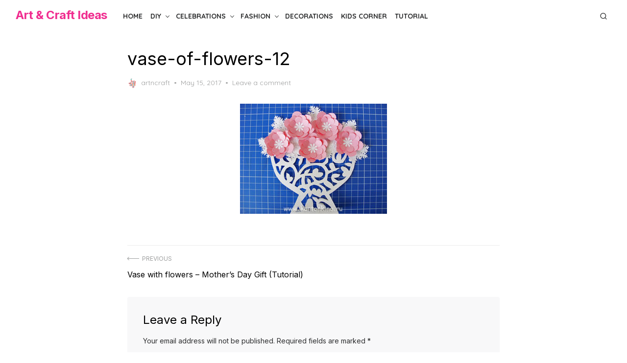

--- FILE ---
content_type: text/html; charset=utf-8
request_url: https://www.google.com/recaptcha/api2/anchor?ar=1&k=6LeYFhYUAAAAAOSecVltMeyX1QHsv41_zokbiQFm&co=aHR0cHM6Ly9hcnRuY3JhZnRpZGVhcy5jb206NDQz&hl=en&v=N67nZn4AqZkNcbeMu4prBgzg&theme=light&size=normal&anchor-ms=20000&execute-ms=30000&cb=fo4okjqudoye
body_size: 49481
content:
<!DOCTYPE HTML><html dir="ltr" lang="en"><head><meta http-equiv="Content-Type" content="text/html; charset=UTF-8">
<meta http-equiv="X-UA-Compatible" content="IE=edge">
<title>reCAPTCHA</title>
<style type="text/css">
/* cyrillic-ext */
@font-face {
  font-family: 'Roboto';
  font-style: normal;
  font-weight: 400;
  font-stretch: 100%;
  src: url(//fonts.gstatic.com/s/roboto/v48/KFO7CnqEu92Fr1ME7kSn66aGLdTylUAMa3GUBHMdazTgWw.woff2) format('woff2');
  unicode-range: U+0460-052F, U+1C80-1C8A, U+20B4, U+2DE0-2DFF, U+A640-A69F, U+FE2E-FE2F;
}
/* cyrillic */
@font-face {
  font-family: 'Roboto';
  font-style: normal;
  font-weight: 400;
  font-stretch: 100%;
  src: url(//fonts.gstatic.com/s/roboto/v48/KFO7CnqEu92Fr1ME7kSn66aGLdTylUAMa3iUBHMdazTgWw.woff2) format('woff2');
  unicode-range: U+0301, U+0400-045F, U+0490-0491, U+04B0-04B1, U+2116;
}
/* greek-ext */
@font-face {
  font-family: 'Roboto';
  font-style: normal;
  font-weight: 400;
  font-stretch: 100%;
  src: url(//fonts.gstatic.com/s/roboto/v48/KFO7CnqEu92Fr1ME7kSn66aGLdTylUAMa3CUBHMdazTgWw.woff2) format('woff2');
  unicode-range: U+1F00-1FFF;
}
/* greek */
@font-face {
  font-family: 'Roboto';
  font-style: normal;
  font-weight: 400;
  font-stretch: 100%;
  src: url(//fonts.gstatic.com/s/roboto/v48/KFO7CnqEu92Fr1ME7kSn66aGLdTylUAMa3-UBHMdazTgWw.woff2) format('woff2');
  unicode-range: U+0370-0377, U+037A-037F, U+0384-038A, U+038C, U+038E-03A1, U+03A3-03FF;
}
/* math */
@font-face {
  font-family: 'Roboto';
  font-style: normal;
  font-weight: 400;
  font-stretch: 100%;
  src: url(//fonts.gstatic.com/s/roboto/v48/KFO7CnqEu92Fr1ME7kSn66aGLdTylUAMawCUBHMdazTgWw.woff2) format('woff2');
  unicode-range: U+0302-0303, U+0305, U+0307-0308, U+0310, U+0312, U+0315, U+031A, U+0326-0327, U+032C, U+032F-0330, U+0332-0333, U+0338, U+033A, U+0346, U+034D, U+0391-03A1, U+03A3-03A9, U+03B1-03C9, U+03D1, U+03D5-03D6, U+03F0-03F1, U+03F4-03F5, U+2016-2017, U+2034-2038, U+203C, U+2040, U+2043, U+2047, U+2050, U+2057, U+205F, U+2070-2071, U+2074-208E, U+2090-209C, U+20D0-20DC, U+20E1, U+20E5-20EF, U+2100-2112, U+2114-2115, U+2117-2121, U+2123-214F, U+2190, U+2192, U+2194-21AE, U+21B0-21E5, U+21F1-21F2, U+21F4-2211, U+2213-2214, U+2216-22FF, U+2308-230B, U+2310, U+2319, U+231C-2321, U+2336-237A, U+237C, U+2395, U+239B-23B7, U+23D0, U+23DC-23E1, U+2474-2475, U+25AF, U+25B3, U+25B7, U+25BD, U+25C1, U+25CA, U+25CC, U+25FB, U+266D-266F, U+27C0-27FF, U+2900-2AFF, U+2B0E-2B11, U+2B30-2B4C, U+2BFE, U+3030, U+FF5B, U+FF5D, U+1D400-1D7FF, U+1EE00-1EEFF;
}
/* symbols */
@font-face {
  font-family: 'Roboto';
  font-style: normal;
  font-weight: 400;
  font-stretch: 100%;
  src: url(//fonts.gstatic.com/s/roboto/v48/KFO7CnqEu92Fr1ME7kSn66aGLdTylUAMaxKUBHMdazTgWw.woff2) format('woff2');
  unicode-range: U+0001-000C, U+000E-001F, U+007F-009F, U+20DD-20E0, U+20E2-20E4, U+2150-218F, U+2190, U+2192, U+2194-2199, U+21AF, U+21E6-21F0, U+21F3, U+2218-2219, U+2299, U+22C4-22C6, U+2300-243F, U+2440-244A, U+2460-24FF, U+25A0-27BF, U+2800-28FF, U+2921-2922, U+2981, U+29BF, U+29EB, U+2B00-2BFF, U+4DC0-4DFF, U+FFF9-FFFB, U+10140-1018E, U+10190-1019C, U+101A0, U+101D0-101FD, U+102E0-102FB, U+10E60-10E7E, U+1D2C0-1D2D3, U+1D2E0-1D37F, U+1F000-1F0FF, U+1F100-1F1AD, U+1F1E6-1F1FF, U+1F30D-1F30F, U+1F315, U+1F31C, U+1F31E, U+1F320-1F32C, U+1F336, U+1F378, U+1F37D, U+1F382, U+1F393-1F39F, U+1F3A7-1F3A8, U+1F3AC-1F3AF, U+1F3C2, U+1F3C4-1F3C6, U+1F3CA-1F3CE, U+1F3D4-1F3E0, U+1F3ED, U+1F3F1-1F3F3, U+1F3F5-1F3F7, U+1F408, U+1F415, U+1F41F, U+1F426, U+1F43F, U+1F441-1F442, U+1F444, U+1F446-1F449, U+1F44C-1F44E, U+1F453, U+1F46A, U+1F47D, U+1F4A3, U+1F4B0, U+1F4B3, U+1F4B9, U+1F4BB, U+1F4BF, U+1F4C8-1F4CB, U+1F4D6, U+1F4DA, U+1F4DF, U+1F4E3-1F4E6, U+1F4EA-1F4ED, U+1F4F7, U+1F4F9-1F4FB, U+1F4FD-1F4FE, U+1F503, U+1F507-1F50B, U+1F50D, U+1F512-1F513, U+1F53E-1F54A, U+1F54F-1F5FA, U+1F610, U+1F650-1F67F, U+1F687, U+1F68D, U+1F691, U+1F694, U+1F698, U+1F6AD, U+1F6B2, U+1F6B9-1F6BA, U+1F6BC, U+1F6C6-1F6CF, U+1F6D3-1F6D7, U+1F6E0-1F6EA, U+1F6F0-1F6F3, U+1F6F7-1F6FC, U+1F700-1F7FF, U+1F800-1F80B, U+1F810-1F847, U+1F850-1F859, U+1F860-1F887, U+1F890-1F8AD, U+1F8B0-1F8BB, U+1F8C0-1F8C1, U+1F900-1F90B, U+1F93B, U+1F946, U+1F984, U+1F996, U+1F9E9, U+1FA00-1FA6F, U+1FA70-1FA7C, U+1FA80-1FA89, U+1FA8F-1FAC6, U+1FACE-1FADC, U+1FADF-1FAE9, U+1FAF0-1FAF8, U+1FB00-1FBFF;
}
/* vietnamese */
@font-face {
  font-family: 'Roboto';
  font-style: normal;
  font-weight: 400;
  font-stretch: 100%;
  src: url(//fonts.gstatic.com/s/roboto/v48/KFO7CnqEu92Fr1ME7kSn66aGLdTylUAMa3OUBHMdazTgWw.woff2) format('woff2');
  unicode-range: U+0102-0103, U+0110-0111, U+0128-0129, U+0168-0169, U+01A0-01A1, U+01AF-01B0, U+0300-0301, U+0303-0304, U+0308-0309, U+0323, U+0329, U+1EA0-1EF9, U+20AB;
}
/* latin-ext */
@font-face {
  font-family: 'Roboto';
  font-style: normal;
  font-weight: 400;
  font-stretch: 100%;
  src: url(//fonts.gstatic.com/s/roboto/v48/KFO7CnqEu92Fr1ME7kSn66aGLdTylUAMa3KUBHMdazTgWw.woff2) format('woff2');
  unicode-range: U+0100-02BA, U+02BD-02C5, U+02C7-02CC, U+02CE-02D7, U+02DD-02FF, U+0304, U+0308, U+0329, U+1D00-1DBF, U+1E00-1E9F, U+1EF2-1EFF, U+2020, U+20A0-20AB, U+20AD-20C0, U+2113, U+2C60-2C7F, U+A720-A7FF;
}
/* latin */
@font-face {
  font-family: 'Roboto';
  font-style: normal;
  font-weight: 400;
  font-stretch: 100%;
  src: url(//fonts.gstatic.com/s/roboto/v48/KFO7CnqEu92Fr1ME7kSn66aGLdTylUAMa3yUBHMdazQ.woff2) format('woff2');
  unicode-range: U+0000-00FF, U+0131, U+0152-0153, U+02BB-02BC, U+02C6, U+02DA, U+02DC, U+0304, U+0308, U+0329, U+2000-206F, U+20AC, U+2122, U+2191, U+2193, U+2212, U+2215, U+FEFF, U+FFFD;
}
/* cyrillic-ext */
@font-face {
  font-family: 'Roboto';
  font-style: normal;
  font-weight: 500;
  font-stretch: 100%;
  src: url(//fonts.gstatic.com/s/roboto/v48/KFO7CnqEu92Fr1ME7kSn66aGLdTylUAMa3GUBHMdazTgWw.woff2) format('woff2');
  unicode-range: U+0460-052F, U+1C80-1C8A, U+20B4, U+2DE0-2DFF, U+A640-A69F, U+FE2E-FE2F;
}
/* cyrillic */
@font-face {
  font-family: 'Roboto';
  font-style: normal;
  font-weight: 500;
  font-stretch: 100%;
  src: url(//fonts.gstatic.com/s/roboto/v48/KFO7CnqEu92Fr1ME7kSn66aGLdTylUAMa3iUBHMdazTgWw.woff2) format('woff2');
  unicode-range: U+0301, U+0400-045F, U+0490-0491, U+04B0-04B1, U+2116;
}
/* greek-ext */
@font-face {
  font-family: 'Roboto';
  font-style: normal;
  font-weight: 500;
  font-stretch: 100%;
  src: url(//fonts.gstatic.com/s/roboto/v48/KFO7CnqEu92Fr1ME7kSn66aGLdTylUAMa3CUBHMdazTgWw.woff2) format('woff2');
  unicode-range: U+1F00-1FFF;
}
/* greek */
@font-face {
  font-family: 'Roboto';
  font-style: normal;
  font-weight: 500;
  font-stretch: 100%;
  src: url(//fonts.gstatic.com/s/roboto/v48/KFO7CnqEu92Fr1ME7kSn66aGLdTylUAMa3-UBHMdazTgWw.woff2) format('woff2');
  unicode-range: U+0370-0377, U+037A-037F, U+0384-038A, U+038C, U+038E-03A1, U+03A3-03FF;
}
/* math */
@font-face {
  font-family: 'Roboto';
  font-style: normal;
  font-weight: 500;
  font-stretch: 100%;
  src: url(//fonts.gstatic.com/s/roboto/v48/KFO7CnqEu92Fr1ME7kSn66aGLdTylUAMawCUBHMdazTgWw.woff2) format('woff2');
  unicode-range: U+0302-0303, U+0305, U+0307-0308, U+0310, U+0312, U+0315, U+031A, U+0326-0327, U+032C, U+032F-0330, U+0332-0333, U+0338, U+033A, U+0346, U+034D, U+0391-03A1, U+03A3-03A9, U+03B1-03C9, U+03D1, U+03D5-03D6, U+03F0-03F1, U+03F4-03F5, U+2016-2017, U+2034-2038, U+203C, U+2040, U+2043, U+2047, U+2050, U+2057, U+205F, U+2070-2071, U+2074-208E, U+2090-209C, U+20D0-20DC, U+20E1, U+20E5-20EF, U+2100-2112, U+2114-2115, U+2117-2121, U+2123-214F, U+2190, U+2192, U+2194-21AE, U+21B0-21E5, U+21F1-21F2, U+21F4-2211, U+2213-2214, U+2216-22FF, U+2308-230B, U+2310, U+2319, U+231C-2321, U+2336-237A, U+237C, U+2395, U+239B-23B7, U+23D0, U+23DC-23E1, U+2474-2475, U+25AF, U+25B3, U+25B7, U+25BD, U+25C1, U+25CA, U+25CC, U+25FB, U+266D-266F, U+27C0-27FF, U+2900-2AFF, U+2B0E-2B11, U+2B30-2B4C, U+2BFE, U+3030, U+FF5B, U+FF5D, U+1D400-1D7FF, U+1EE00-1EEFF;
}
/* symbols */
@font-face {
  font-family: 'Roboto';
  font-style: normal;
  font-weight: 500;
  font-stretch: 100%;
  src: url(//fonts.gstatic.com/s/roboto/v48/KFO7CnqEu92Fr1ME7kSn66aGLdTylUAMaxKUBHMdazTgWw.woff2) format('woff2');
  unicode-range: U+0001-000C, U+000E-001F, U+007F-009F, U+20DD-20E0, U+20E2-20E4, U+2150-218F, U+2190, U+2192, U+2194-2199, U+21AF, U+21E6-21F0, U+21F3, U+2218-2219, U+2299, U+22C4-22C6, U+2300-243F, U+2440-244A, U+2460-24FF, U+25A0-27BF, U+2800-28FF, U+2921-2922, U+2981, U+29BF, U+29EB, U+2B00-2BFF, U+4DC0-4DFF, U+FFF9-FFFB, U+10140-1018E, U+10190-1019C, U+101A0, U+101D0-101FD, U+102E0-102FB, U+10E60-10E7E, U+1D2C0-1D2D3, U+1D2E0-1D37F, U+1F000-1F0FF, U+1F100-1F1AD, U+1F1E6-1F1FF, U+1F30D-1F30F, U+1F315, U+1F31C, U+1F31E, U+1F320-1F32C, U+1F336, U+1F378, U+1F37D, U+1F382, U+1F393-1F39F, U+1F3A7-1F3A8, U+1F3AC-1F3AF, U+1F3C2, U+1F3C4-1F3C6, U+1F3CA-1F3CE, U+1F3D4-1F3E0, U+1F3ED, U+1F3F1-1F3F3, U+1F3F5-1F3F7, U+1F408, U+1F415, U+1F41F, U+1F426, U+1F43F, U+1F441-1F442, U+1F444, U+1F446-1F449, U+1F44C-1F44E, U+1F453, U+1F46A, U+1F47D, U+1F4A3, U+1F4B0, U+1F4B3, U+1F4B9, U+1F4BB, U+1F4BF, U+1F4C8-1F4CB, U+1F4D6, U+1F4DA, U+1F4DF, U+1F4E3-1F4E6, U+1F4EA-1F4ED, U+1F4F7, U+1F4F9-1F4FB, U+1F4FD-1F4FE, U+1F503, U+1F507-1F50B, U+1F50D, U+1F512-1F513, U+1F53E-1F54A, U+1F54F-1F5FA, U+1F610, U+1F650-1F67F, U+1F687, U+1F68D, U+1F691, U+1F694, U+1F698, U+1F6AD, U+1F6B2, U+1F6B9-1F6BA, U+1F6BC, U+1F6C6-1F6CF, U+1F6D3-1F6D7, U+1F6E0-1F6EA, U+1F6F0-1F6F3, U+1F6F7-1F6FC, U+1F700-1F7FF, U+1F800-1F80B, U+1F810-1F847, U+1F850-1F859, U+1F860-1F887, U+1F890-1F8AD, U+1F8B0-1F8BB, U+1F8C0-1F8C1, U+1F900-1F90B, U+1F93B, U+1F946, U+1F984, U+1F996, U+1F9E9, U+1FA00-1FA6F, U+1FA70-1FA7C, U+1FA80-1FA89, U+1FA8F-1FAC6, U+1FACE-1FADC, U+1FADF-1FAE9, U+1FAF0-1FAF8, U+1FB00-1FBFF;
}
/* vietnamese */
@font-face {
  font-family: 'Roboto';
  font-style: normal;
  font-weight: 500;
  font-stretch: 100%;
  src: url(//fonts.gstatic.com/s/roboto/v48/KFO7CnqEu92Fr1ME7kSn66aGLdTylUAMa3OUBHMdazTgWw.woff2) format('woff2');
  unicode-range: U+0102-0103, U+0110-0111, U+0128-0129, U+0168-0169, U+01A0-01A1, U+01AF-01B0, U+0300-0301, U+0303-0304, U+0308-0309, U+0323, U+0329, U+1EA0-1EF9, U+20AB;
}
/* latin-ext */
@font-face {
  font-family: 'Roboto';
  font-style: normal;
  font-weight: 500;
  font-stretch: 100%;
  src: url(//fonts.gstatic.com/s/roboto/v48/KFO7CnqEu92Fr1ME7kSn66aGLdTylUAMa3KUBHMdazTgWw.woff2) format('woff2');
  unicode-range: U+0100-02BA, U+02BD-02C5, U+02C7-02CC, U+02CE-02D7, U+02DD-02FF, U+0304, U+0308, U+0329, U+1D00-1DBF, U+1E00-1E9F, U+1EF2-1EFF, U+2020, U+20A0-20AB, U+20AD-20C0, U+2113, U+2C60-2C7F, U+A720-A7FF;
}
/* latin */
@font-face {
  font-family: 'Roboto';
  font-style: normal;
  font-weight: 500;
  font-stretch: 100%;
  src: url(//fonts.gstatic.com/s/roboto/v48/KFO7CnqEu92Fr1ME7kSn66aGLdTylUAMa3yUBHMdazQ.woff2) format('woff2');
  unicode-range: U+0000-00FF, U+0131, U+0152-0153, U+02BB-02BC, U+02C6, U+02DA, U+02DC, U+0304, U+0308, U+0329, U+2000-206F, U+20AC, U+2122, U+2191, U+2193, U+2212, U+2215, U+FEFF, U+FFFD;
}
/* cyrillic-ext */
@font-face {
  font-family: 'Roboto';
  font-style: normal;
  font-weight: 900;
  font-stretch: 100%;
  src: url(//fonts.gstatic.com/s/roboto/v48/KFO7CnqEu92Fr1ME7kSn66aGLdTylUAMa3GUBHMdazTgWw.woff2) format('woff2');
  unicode-range: U+0460-052F, U+1C80-1C8A, U+20B4, U+2DE0-2DFF, U+A640-A69F, U+FE2E-FE2F;
}
/* cyrillic */
@font-face {
  font-family: 'Roboto';
  font-style: normal;
  font-weight: 900;
  font-stretch: 100%;
  src: url(//fonts.gstatic.com/s/roboto/v48/KFO7CnqEu92Fr1ME7kSn66aGLdTylUAMa3iUBHMdazTgWw.woff2) format('woff2');
  unicode-range: U+0301, U+0400-045F, U+0490-0491, U+04B0-04B1, U+2116;
}
/* greek-ext */
@font-face {
  font-family: 'Roboto';
  font-style: normal;
  font-weight: 900;
  font-stretch: 100%;
  src: url(//fonts.gstatic.com/s/roboto/v48/KFO7CnqEu92Fr1ME7kSn66aGLdTylUAMa3CUBHMdazTgWw.woff2) format('woff2');
  unicode-range: U+1F00-1FFF;
}
/* greek */
@font-face {
  font-family: 'Roboto';
  font-style: normal;
  font-weight: 900;
  font-stretch: 100%;
  src: url(//fonts.gstatic.com/s/roboto/v48/KFO7CnqEu92Fr1ME7kSn66aGLdTylUAMa3-UBHMdazTgWw.woff2) format('woff2');
  unicode-range: U+0370-0377, U+037A-037F, U+0384-038A, U+038C, U+038E-03A1, U+03A3-03FF;
}
/* math */
@font-face {
  font-family: 'Roboto';
  font-style: normal;
  font-weight: 900;
  font-stretch: 100%;
  src: url(//fonts.gstatic.com/s/roboto/v48/KFO7CnqEu92Fr1ME7kSn66aGLdTylUAMawCUBHMdazTgWw.woff2) format('woff2');
  unicode-range: U+0302-0303, U+0305, U+0307-0308, U+0310, U+0312, U+0315, U+031A, U+0326-0327, U+032C, U+032F-0330, U+0332-0333, U+0338, U+033A, U+0346, U+034D, U+0391-03A1, U+03A3-03A9, U+03B1-03C9, U+03D1, U+03D5-03D6, U+03F0-03F1, U+03F4-03F5, U+2016-2017, U+2034-2038, U+203C, U+2040, U+2043, U+2047, U+2050, U+2057, U+205F, U+2070-2071, U+2074-208E, U+2090-209C, U+20D0-20DC, U+20E1, U+20E5-20EF, U+2100-2112, U+2114-2115, U+2117-2121, U+2123-214F, U+2190, U+2192, U+2194-21AE, U+21B0-21E5, U+21F1-21F2, U+21F4-2211, U+2213-2214, U+2216-22FF, U+2308-230B, U+2310, U+2319, U+231C-2321, U+2336-237A, U+237C, U+2395, U+239B-23B7, U+23D0, U+23DC-23E1, U+2474-2475, U+25AF, U+25B3, U+25B7, U+25BD, U+25C1, U+25CA, U+25CC, U+25FB, U+266D-266F, U+27C0-27FF, U+2900-2AFF, U+2B0E-2B11, U+2B30-2B4C, U+2BFE, U+3030, U+FF5B, U+FF5D, U+1D400-1D7FF, U+1EE00-1EEFF;
}
/* symbols */
@font-face {
  font-family: 'Roboto';
  font-style: normal;
  font-weight: 900;
  font-stretch: 100%;
  src: url(//fonts.gstatic.com/s/roboto/v48/KFO7CnqEu92Fr1ME7kSn66aGLdTylUAMaxKUBHMdazTgWw.woff2) format('woff2');
  unicode-range: U+0001-000C, U+000E-001F, U+007F-009F, U+20DD-20E0, U+20E2-20E4, U+2150-218F, U+2190, U+2192, U+2194-2199, U+21AF, U+21E6-21F0, U+21F3, U+2218-2219, U+2299, U+22C4-22C6, U+2300-243F, U+2440-244A, U+2460-24FF, U+25A0-27BF, U+2800-28FF, U+2921-2922, U+2981, U+29BF, U+29EB, U+2B00-2BFF, U+4DC0-4DFF, U+FFF9-FFFB, U+10140-1018E, U+10190-1019C, U+101A0, U+101D0-101FD, U+102E0-102FB, U+10E60-10E7E, U+1D2C0-1D2D3, U+1D2E0-1D37F, U+1F000-1F0FF, U+1F100-1F1AD, U+1F1E6-1F1FF, U+1F30D-1F30F, U+1F315, U+1F31C, U+1F31E, U+1F320-1F32C, U+1F336, U+1F378, U+1F37D, U+1F382, U+1F393-1F39F, U+1F3A7-1F3A8, U+1F3AC-1F3AF, U+1F3C2, U+1F3C4-1F3C6, U+1F3CA-1F3CE, U+1F3D4-1F3E0, U+1F3ED, U+1F3F1-1F3F3, U+1F3F5-1F3F7, U+1F408, U+1F415, U+1F41F, U+1F426, U+1F43F, U+1F441-1F442, U+1F444, U+1F446-1F449, U+1F44C-1F44E, U+1F453, U+1F46A, U+1F47D, U+1F4A3, U+1F4B0, U+1F4B3, U+1F4B9, U+1F4BB, U+1F4BF, U+1F4C8-1F4CB, U+1F4D6, U+1F4DA, U+1F4DF, U+1F4E3-1F4E6, U+1F4EA-1F4ED, U+1F4F7, U+1F4F9-1F4FB, U+1F4FD-1F4FE, U+1F503, U+1F507-1F50B, U+1F50D, U+1F512-1F513, U+1F53E-1F54A, U+1F54F-1F5FA, U+1F610, U+1F650-1F67F, U+1F687, U+1F68D, U+1F691, U+1F694, U+1F698, U+1F6AD, U+1F6B2, U+1F6B9-1F6BA, U+1F6BC, U+1F6C6-1F6CF, U+1F6D3-1F6D7, U+1F6E0-1F6EA, U+1F6F0-1F6F3, U+1F6F7-1F6FC, U+1F700-1F7FF, U+1F800-1F80B, U+1F810-1F847, U+1F850-1F859, U+1F860-1F887, U+1F890-1F8AD, U+1F8B0-1F8BB, U+1F8C0-1F8C1, U+1F900-1F90B, U+1F93B, U+1F946, U+1F984, U+1F996, U+1F9E9, U+1FA00-1FA6F, U+1FA70-1FA7C, U+1FA80-1FA89, U+1FA8F-1FAC6, U+1FACE-1FADC, U+1FADF-1FAE9, U+1FAF0-1FAF8, U+1FB00-1FBFF;
}
/* vietnamese */
@font-face {
  font-family: 'Roboto';
  font-style: normal;
  font-weight: 900;
  font-stretch: 100%;
  src: url(//fonts.gstatic.com/s/roboto/v48/KFO7CnqEu92Fr1ME7kSn66aGLdTylUAMa3OUBHMdazTgWw.woff2) format('woff2');
  unicode-range: U+0102-0103, U+0110-0111, U+0128-0129, U+0168-0169, U+01A0-01A1, U+01AF-01B0, U+0300-0301, U+0303-0304, U+0308-0309, U+0323, U+0329, U+1EA0-1EF9, U+20AB;
}
/* latin-ext */
@font-face {
  font-family: 'Roboto';
  font-style: normal;
  font-weight: 900;
  font-stretch: 100%;
  src: url(//fonts.gstatic.com/s/roboto/v48/KFO7CnqEu92Fr1ME7kSn66aGLdTylUAMa3KUBHMdazTgWw.woff2) format('woff2');
  unicode-range: U+0100-02BA, U+02BD-02C5, U+02C7-02CC, U+02CE-02D7, U+02DD-02FF, U+0304, U+0308, U+0329, U+1D00-1DBF, U+1E00-1E9F, U+1EF2-1EFF, U+2020, U+20A0-20AB, U+20AD-20C0, U+2113, U+2C60-2C7F, U+A720-A7FF;
}
/* latin */
@font-face {
  font-family: 'Roboto';
  font-style: normal;
  font-weight: 900;
  font-stretch: 100%;
  src: url(//fonts.gstatic.com/s/roboto/v48/KFO7CnqEu92Fr1ME7kSn66aGLdTylUAMa3yUBHMdazQ.woff2) format('woff2');
  unicode-range: U+0000-00FF, U+0131, U+0152-0153, U+02BB-02BC, U+02C6, U+02DA, U+02DC, U+0304, U+0308, U+0329, U+2000-206F, U+20AC, U+2122, U+2191, U+2193, U+2212, U+2215, U+FEFF, U+FFFD;
}

</style>
<link rel="stylesheet" type="text/css" href="https://www.gstatic.com/recaptcha/releases/N67nZn4AqZkNcbeMu4prBgzg/styles__ltr.css">
<script nonce="ebm802dPBq0UUe5wR-_8cQ" type="text/javascript">window['__recaptcha_api'] = 'https://www.google.com/recaptcha/api2/';</script>
<script type="text/javascript" src="https://www.gstatic.com/recaptcha/releases/N67nZn4AqZkNcbeMu4prBgzg/recaptcha__en.js" nonce="ebm802dPBq0UUe5wR-_8cQ">
      
    </script></head>
<body><div id="rc-anchor-alert" class="rc-anchor-alert"></div>
<input type="hidden" id="recaptcha-token" value="[base64]">
<script type="text/javascript" nonce="ebm802dPBq0UUe5wR-_8cQ">
      recaptcha.anchor.Main.init("[\x22ainput\x22,[\x22bgdata\x22,\x22\x22,\[base64]/[base64]/[base64]/bmV3IHJbeF0oY1swXSk6RT09Mj9uZXcgclt4XShjWzBdLGNbMV0pOkU9PTM/bmV3IHJbeF0oY1swXSxjWzFdLGNbMl0pOkU9PTQ/[base64]/[base64]/[base64]/[base64]/[base64]/[base64]/[base64]/[base64]\x22,\[base64]\x22,\x22YsOUwogzQHzCnsOrwozCv3/DpsOMw5DCkcKCQmRMazbCjyTClsKMJzjDhgHDsxbDuMOCw55Cwoh6w43CjMK6wpPCusK9clvDtsKQw515OBw5wokMJMO1OsKbOMKIwqtAwq/Dl8Ogw6xNW8KGwrfDqS0ewq/Dk8OcZ8KOwrQ7UMOvd8KcC8O0ccOfw7PDjE7DpsKZJMKHVxPCpB/DlmsRwpl2w7/DsGzCqEjCocKPXcOAbwvDq8OEN8KKXMOYHxzCkMOKwoLDoldsOcOhHsKBw4DDgDPDssOVwo3CgMK+RsK/w4TCgMOsw7HDvB4yAMKlQMOmHggjeMO8TAbDqSLDhcK4fMKJSsKMwprCkMKvBBDCisKxwozChSFKw7/CmVA/fcOeXy5lwrnDrgXDmMKWw6XCqsOcw5I4JsOjwofCvcKmNsOMwr82wrbDrMKKwo7Cp8K5DhUCwq5wfFHDoEDCvk3CtiDDukzDn8OATgMxw6bCokrDokIlVx3Cj8OoM8Ojwr/CvsKeLsOJw73DrsObw4hDeU0mREYIVQ87w4nDjcOUwr/DsnQieR4HwoDClSR0XcOvV1psf8O6OV0LfDDCicOYwpYRPU7DuHbDlUzCksOOVcOnw5kLdMO4w7jDpm/CrxvCpS3Dq8KSEksPwo15wo7CgXDDizUgw7FRJAozZcKaJcOQw4jCt8OUfUXDnsKRbcODwpQ4W8KXw7QXw6nDjRcgb8K5djZ6V8O8wr1lw43Cji/CgUwjIVDDj8KzwqcEwp3CimDCocK0wrRhw4pILBfChjxgwrHClMKZHsKfw7Jxw4ZbesOnd00qw5TCkzPDh8OHw4oaflwlWn/[base64]/wqUbf19twozCuwFUw71Uw7PChMKLw7fDv8OHO1Y2wod/wqBQKMKbeEHCuyPClgtkw4vCosKMOsKSfHpuwpdVwq3Cki8JZjkoOSRrworCn8KAGMO+wrDCncKmFBspIAtZGF7DkRPDjMOjTWnChMOWLMK2RcOXw4caw7QqwozCvkleIsOZwqENRsOAw5DCrsOSDsOhVSzCsMKsFCLChsOsFsOuw5bDgnrCgMOVw5DDqn7CgwDCm2/DtzkjwqQUw5Y2X8OhwrYQWBBxwofDiDLDo8OpT8KuEFbDscK/[base64]/WAdOe8OvTcKDbT1aRlFzVcOvLMOGfMOdw4FoFAlSwrnCrcOcSsOgKcOUwqbChsKVw7zCvmLDvVMpVcOUUMKRDsOxVMKdV8OZw4Ecwpd/wq7DscOpSh1KW8KJw7PCiF/CuVBsacKHKgk1PlPDrUoxJmjDhwvDs8OIw7LCp35Iw5rDoR0eHGdOYsOEwrQow6Nxw4tnDzbCg1kvwr1uQ1/ClxHDrxXDhcOJw6LCsRRlOsOiwqvDpMOwAw8Nalcywr0KUcOIwrTCn3FXwqBAbDo+w4BUw6XCrRw7PyRNw6sQRMOEMsKwwrLDncK7w5JSw5jCshbDkcOBwpM0D8KVw7ZIwrhYHHl/[base64]/DssOGcMKCUsKEwqXDmMO/woZfbsOVVCTCt8KAw7LCncKMwoI1ZHLDnUPCisO9aSsdw6rCn8OVGhXClA3DthpJwo7Ci8OzYQpsE0J3wqgcw6LCphoBw7x+UMOjwpUkw7NKw4vCkSJtw6hswovDt1RHPsO/OMODMzvDiH57X8OiwrdVwrXCqBF5wrR6wrYSWMKfw7JmwqLDlcK+wok5aVvCvXrCicO/RVvCmsOFMGvCl8K5woILV34DFiJ3w5k5ScKoMkVyHlAZEsOuB8Kew4EkRSTDqGsew6IDwpxzw7jCpFfCk8OcTnMwDMKSBXt4H3DDkH5BCcKuw4cAbcKWbWHCtB0GBjTDoMO/w6fDq8KUw63Ds2bDusKBLnvCt8Opw5rDlsKSw7JnAXULw4Z/[base64]/[base64]/Dq8KeOAvDoB46CsKtwqjDpcKccMKDPGhAw6ByLMKiw4bCnMKuw7rCi8O1XBgNwoLCgjBpNsKQw4/[base64]/DkSPCsVBVw7TDi3XCq0Vowqo6wrbDokPCjcOzeMOQwqbDtcOUwrEaPi4qw7tHKsOrwrzCmW7Cv8OUw74WwqHDn8Kzw4zCuHlHwo/Di31qPcOWFDd9wqTDgsOGw6vDlAdef8OkLsOyw4NAcsOvG1x/wqMcScOAwotRw70Tw5PCikAzw5nDm8Kgw5zCvcOpK2cMEcOpCT3CtGnDhiVEwr/CmsK1w7nCuTXDoMKHehrCgMK/w7jCr8O4aiPCsnPCoXIwwqPDssKfLsK/XcKDw5lMwpXDhMKzwqYIw6bDssKOw7vChjTDpE5Pf8Ozwqg4HVrCg8K6w6LCgcKwwozChGbCrsOCw7rCmQfDo8Kvw47CuMK4w7ZJFAZsdcOvwqEBwrB9NsOkJzAwHcKDQWbCmcKcccKJwozCvhTCoAZkFzh2wqnDrnIyeVLDt8KgMDrCjcOLw5N3YS/[base64]/wrHDrhxow47DgcOKw4F5worCtmbCo1vCrcK1bcKCLcKVw5o+wr4xwoXCi8OiIXxobzHCocOGw5x6w7HCqQEVw5FUMMKEwpDDnMKIWsKZw7bDlsKvw6E5w7pXa31PwoxGIzbCrhbDgMKgDgzDlxHDjjxAIsOQwp/[base64]/CuU8uwo52w5Qow6kpw7kKwo3CiMKyw4UAX8K9CWTDrMKPwqMqwqnDjmjDjsOEw4I8IUoTw4zDvcKbw55XB2tewqrCh0fCrsKucsK+w5vChWV5wrFDw4UbwrTCksK8w41dbUvClDPDriHDgcKNVsKUwooQw7jDlcKLJR3DsnzCoG3Cj3rClsOiUMODWsKkaX/CvMKlwo/[base64]/LMKwRCfCgy7DvwbDs2p4R8KkYlfCqMKnwpFGwqQ0VsKAwrDCnT/DncObCnjDrEgCUsOiLcKNOWDCsQzCs2XDtVZufMKcwoPDiSAKPGdJWjJLcEZqw4JSOCzDoA/Dl8O8wqLDh3taTgHDhidyeFXCpMOcw7IBZMKcTz42wpdHWFpUw6nDucKWw6rChikqwoIuRxgZwp9ww6TCiDpYwrNKO8KrwrrCtMOXw6Y2w7ZKN8O0wqvDu8O8DcO+wp3DmEnDhRLCmsOywp3DnwscLQ0GwqPDsiDDl8KmJg3CigZhw5bDsV/CogVSw6RwwoHDkMOcwpJqwqvDtSPCocOLwrNtPzEdwo8/[base64]/Cm8O9w4pbBD3DuSdDwqvCuMKuw4vCmznCiibDp8K/wocCw5MlZDhtw6TCogHCmMK/wqgIw6PCu8OqAsOKw6lTwq5pwpHDrDXDucOsNmbDrsO1w4zDscOifcKzw6o3wrsTZHs8Kh0jIHvCj1RzwoMGw4rDtcKnw43Dh8K/NsOiwpoRaMKqUMKcwp/Cu0AEZAPDuCHCg1rDj8KhworDmMOLwqogw5A3ZkfDlzTCvA/CmCLDscOZw75sK8KvwoFKZ8KIOsOPJMOEw7nCksKww4d3woplw4LDomxvwpc4woLDlXB1RsOHOcOHw6HDr8KZQzYWw7TDnhRDJBhnLnLDlMK1ecKMWgIIZsOCWsKHwo7Di8OQw4jDgMOtaWvCmsOTQMOvw7/DrsOzRl/CpFp8wovDqsKVf3fCrMOywoPDimrCpMOha8OuWMOKbsKWw6/[base64]/w7vDmsKhw4A1YD/[base64]/Di8K+QsOOOyzDqgQRw7w6w5IuNMOAf8OVw7/CosKVwpphFC9bdAPDhyPDumHDhcOPw4ErYMKkwojDrVUpOj/DnB7DiMOcw5HCozc/w4XCosObesO8Al0qw4DDkGNFwo5wVcOcwqrCkWzDo8K+wrpbFMO+w43DhQzCgw/DrsKmBRI8wpMNPUVWZsKlw64iJ3rDg8OKwqIpwpPDn8KOFQImwotgwobCpMKrfhN6L8KiFnRPwqs/[base64]/[base64]/DmBV8FxZ0F8KBZsKgN8K5V3stfsK6wrfCncOdwoU1L8K4Y8KYw57DjcOCEsOxw63CjkdDCcK8fUoqAcO0wrAlOS/DlsK7w71UEDQSwrdCfsOBwpNJZMOpwoXDj3s1fmQRw5YNw40RFEscWMOcdcKtCgjDmcOswqLCq2B7IcKaWnoxwpHDosKfa8K4XsKqwq9vwoTCmDQywo8jUnvDrDwAw6gPM2fCr8OzQCx9QHbDu8OuCALCuD/DrTJRcC14wqnDmknDo2QOwo/Cgzxrwogswr5rDMOIwo06UWLDgMOew6tcIVkRC8O3w7HCqHYKLj3DlxDCqMKdw7Bew5bDnh7CkMOnWsOPwqnCusOBw51iw4RTw5vDs8KZwrpyw6E3wq7DtcOHIMOgZMKCU0k5dsOhwpvClcO0MMKsw7XDkF/Dt8K5XQPDgMKhJmJ4wp1bIcOsesO/fsO2BsKVw7nDkgZOw7Zhw4QWw7Ykw4nCmMORwpPDsEnCi0jDrkQNesKdbcOwwrFPw6TDizHDvMK/[base64]/aVHCqXnCskIjwrTDihZsO8KBfjxsNX1kwqbCs8O2FzV0SSHCm8KqwpIOw4fCoMOiY8O1HMKzw5bCqjxHE3/[base64]/Cp3sbP8OkSX7CsQHCucKMw47DhMK3UDU2wpDDjsO/wpo1w7obw4/Dhi7CtsKsw6Zvw6hzw49vw4V2OsKlSm/DgsOww7HDncOKGsOew5vDpTBResOAdyzDqnNMBMKcCMODwqVcdHIOwqoOwq7CjMO4bkbDssK6GMOsB8Oaw7jCmShvdcKewphMIFjChDjCuDDDncKXwqN1GEzCicKhwqrDuCVPY8OvwqnDkcKfTkDDiMOBw6waJmw/w48Pw7fDi8O+O8OTw7PDjsKCw7Ujw5hiwpM1w4zDgsKJS8Odb1nCk8KVekQFGXTCoXd5Y3rCrMKcecKqwrlJw7Yowo9Zwp3DtsKVwrBcwqzCrsKaw4I7w7TDisOZw5w4H8OiKsKnW8O/F0BaIDbCq8OVAsKUw4jDhMKxw4fCo1sUw5DCvXoua0bCr3PCh2DCusODByPCgMKkSiobw4LCuMKUwrVXV8Kyw5Amw4gSwoBqSiBwVMOxwoV1wqrDmX/DvcKqEFLDugzDj8KBwrhvfERAKQHCocOZG8Khf8KebsOAw5Y/wqDDrsOiAsOtwpkCPMO8FHzDpmZfw6bCkcKEw4lJw7bDv8Kgw6g/[base64]/[base64]/C1bCmsO4w5nClUvCsxhbw4HCucKNw5QebQ5uHcK4fh/ClhzDh34xwpnCkMK0w47CrFvDsiJ1eysNRsOSwrMvEsOpw5tzwqRUD8KtwpnDosObw7QbwpLCvRR+VTDCt8Ohw6pnf8KZw7zDosKhw7rCtj4RwrI7QnR/[base64]/DgE8nZggow43DhcKBwr3Dr1jDlHHCpCzCkHXDmCXCmkhbwrMvZmLCjsKWwpnDl8KTwqF7QhbCvcOCwozCp0t2ecKVw5vCu2NWwpNPWmFzwrx8e17DhHwow78MKlpQwoPCmFIwwrZdIMK2dBzDq0DCnsOWw4/DlcKAasK7wpo/wqPCu8KWwrR7M8OxwrDCn8KfJsKxYBvDpsOJGl/DlkZ6AcKKwrTClcOkY8OTc8Kfw4rCgl7DuRPDphzChR/CncOGEG4Ow4lqw6zDnMKhYVPDpnrDgx8dwrrCkcKUdsOEwr8ww6YgwoTCscODCsOLBGzDj8Kcw7LDlFzCoVbDkMOxw5hAJsOTFEwhV8OwF8KEC8KTFWg9EMKYwpUxQ3DCksOaRcK/w5dYwpNWNyh1w69Fw4nDjsKiYsOWwoUaw7XCoMKXwq3Cihs/HMK+w7TDpG/Cn8Kfw5IKwoVowrfCjMOUw7zDjT1lw7RpwoBTw57CqQ/DnmR0QXtYSMKowqIPSsOWw7LDlD3DnsOHw7FRQ8ObV1fCg8KlXTQyS1wJw75aw4ZbKUPCvsObVHbCqcKYEHx7wog2VMKTw6/CsibDmlPDiC7CsMKDwqXCvMK8bcKdT3jDqkdMw4dGW8O9w6Zvw5oNEcOhHBzDq8KhbcKGw6HDh8KRVUUUKsKOwrXCkEMvw5TCj3/Cp8KvYcOABFDDnDnDnHnCpcOUKXzDiFQ/wox3WkAJAMO4w5M5C8Ogw4XDo3bDj1TDncKNw5zDvDc3w7vDggJfEcO4wq/DtR3Ckn4tw7DCnFBpwo/CncKDR8KXWsO2wpzCnUQkKwzDnyIAw6BoewvCmTs4wpbCosK+SV41woNlwrRZwqsNw68zIMOWQ8OkwpsnwrhXRDXDvFM/fsOQwqLCiG1JwroQwrHDosOtAsKlMcKuBUMrwpU0wpXChcO/fsKceTpeDsO1NirDiXbDsVDDiMKvX8Obw4YNOcOXw4rCimcdwrXCoMODacKiwqDCqAvDi25owq48woIgwr1+woQ6w5RYc8KeWcKow4DDp8OmAMKqDz/DmToUX8OtwqfDicO/w6N1TMOOBcOgwrPDp8OEeWpbwq7CownDn8ObAsOFwqrCvVDCnxJpQMO7In9JH8Oiw5dxw5YiwpbCvcOUOARTw4jCoHTDg8O5fGRlwr/CkmHClcO3wp3Cr1rCohYkFx7DrwIJJsOpwonCthXDjsOEEDnCugFGPkpEXsKRQH/CssOgwr53wogKw41+IcKuwpzDh8Ovwq7DtG3CimcjJcO+FMKTEFnCqcOIeWIHW8OqUUFVHzzDpsORwrDCq1nDt8KOw6Imw7U0wpsuwqcVTnbChMO/[base64]/Chm/[base64]/JAYLH3QcGhfCt0/DsWvDl1smwrkSw45DY8KrAnYXL8O1w5jDlsOWw53CnWt1w7g9esK/[base64]/CkHrDuMKVHcKLw7DDkMO0w4XCoDDDvndPLknCkSV1w5tNw7LDuDjDtsK+wonDuzc3HcK5w7jDs8OyHsOVwq85w4XDlcOMwq3Cl8KewojCrcOLEgB4d3gBwqxcc8Oic8KLdQkBbTNxwoHDq8O6wr0gwoPDkA9Qwp0iw73DozTCiCA/[base64]/bTgtw6k1w4LDuMOmMsOiw4/CtifDph0kAHnDh8KoJht9w5vClR/Ct8KKwpYhZzPDocOuLEvCicOXICgJX8K/[base64]/[base64]/[base64]/wppnJ8KJw4zDg8ORPMKdwq3DuTXCvjjCmSTDtsKBMzcKwqJoYV5RwqXDsFoTHS3CscKuPcKpC23DksObEMOzfMO8b3TDuDbCnMOfOk40aMKNdMOAwqTDum3DnzQFwqjDpMOUYMK7w7HCv1nCk8Ojw7zDt8KCDsKtwq7DhzZgw4ZMI8KHw6fDhmdsTW/[base64]/[base64]/CvMKSw65Iwr/DiQDCi2fCkMKPwo4IcAkuMlLDg8OLwofDtSfCi8K3QMKNHiwndcKFwphFKMOdwpUgYMKlwphmXcOlacORwowIfsKnQ8Oqw6DCgXRowosAVVrCpGjCs8Kdw6zDv2QmXy/CoMOzw5srw5TClcOIwqvDnHnCtUgoGkQBLMODwqpzUMOBw4XDlsKdasK8TsKXwq0kwprDonXCqcKlXCU/ICrDqMK2FcOswrbDusKQTCjCrD3DlRRsw4rCrsOew4MtwrHCiCPDvjjDhVJPcyVBUMKYesKCbcO1w6JDw7M9B1fDuk9nwrBqL0rDsMOrwpFIdMKMwpIXextDwpxRwoUVT8OuZRXDhmsXccOIGz5Ja8Kkwq0zw5rDgsOabC/DmBnCgT7CpsOrFxrCmMK0w4vDvWPCjMOLwqbDvzN4w63ChMOyMy8/wrptw4ZcJivDgAEIFcOkw6U+wr/Co0hJwoVHJMOWbMKjw6XCicK5w6TDpGxmwqkMwoDCksOuw4HDll7CjcK7HsKRwoPDvDcXHxAeDDHDlMKtwoMywp1SwqMWb8KwBMO4w5XDvwfCo1sWw7JJSHrDicKJw7ZadlwqKMKDw4oHJ8OgTUpTw6Udwpt3PC3Cm8OWw5rCt8OnBFhaw7/Dl8OewpzDuC7DgVXDvW3CncOAw40Kw6J+wrLDjDDDmW8zwpsiNTbDqMKRZkPDscKoMUPCqsOJU8KVXBLDr8K2w47CgFYaEMO6w4jDvyw2w5gGw7jDjg4Lw4czTXxHcsOlwqBgw5Ulw5EXIEQVw4s0woAGYDgpC8OIw4/DmSRuw7hdSzg4cVPDgMKMw7VyQ8O5MsOTBcOEOMKgwo3DlzIhw7nCj8KXZMKVw4cQE8OxUUd3HnMVwoZEwroHZsObNwXDvlkMd8OuwpvDrMOQwr8HBVnChcOfahEQC8KLw6fCqcOyw4XCncOfw5DDhsKCw7DCuUAwM8K7wqpofWYnwr/DvgTDo8KEw6TDgsO5FcKWwq7CmcOgwqPCj1s5wrAhQMKMwpl4wokewoTDjMKjSVLDlGfDgDJowr5UNMOLwq7Cv8KcR8K1wo7CssKOw6MSTQHDpcOhwp7CtsOISWPDimV3wrDDkCUNw6/CqEzDpXtdUgdfVsORY1F4fFLCvFnCvMO7wrLCpcOUC1PCu1TCvg0QegbCr8OMw5V1w58CwrBawohWbgTDjlLCi8ObRcOxC8KpdxALwp3CmFsiw6/CiWrCisOtTsOWYyjCqMOxwojDjcKGw64KwpLCl8OywpHDq1dPwrwrBFLCk8OKw6/DrsKDKAFdCgkkwpsfZ8K1wq1KGsOpwpfDgsKhwozDmsKXwoZsw7zDpcKjw6xvwoQDwobCow9RZ8K5VVxiwoPDrsOOwpBow75Bw6bDgQYLT8KBNcOSL2A+DVdaJ3AZfwfCqwXDkw/Cu8KWwpsAwp/[base64]/DvsOow4AjHyEYbcOQw5rDlxl0w49Ow7/Dq3t+wqPDmEfCl8Klw7fDocOpwrfCv8K4V8KUCcKoWMKTw5hQwoxuw6pWw4XCmcOEw6oXc8KuX0fCuDjDljXCqcKYwpXCiSfCpMKjWwRwdgnCrTTDgMOQD8KhBVPCs8KnQVAsQcO2W3DCrcKqLMOYwrZkZWlAw7DDkcKkw6DDtxk1w5nDsMKNPcOiAMK7VmTDi0NSAS/DjE3Chj3DthUJwq5tN8Ogw6V6KsKTT8KuOsKjw6dgFm7DicOFw4ANI8OdwqlqwqjClktZw5jDpS9mf35YCxnDkcK4w6ggwqTDqMOOwqN0w6bDqlYDw5ERQMKNccO0TcKgwqbCkcKKLDXCiRYTwr5sw7kswrxDw7dRCsKcw7XCmClxIMODWT/[base64]/ChToPw6LCgksuwoLCu8ObaMKPMCVCwrTCpcKtfELCusKnfEfDhX3CsxDCtwtybMOwG8KcZ8Ozw6JNw4w8wpTDqsKUwqnChBTCh8OZwrkRw4/DqV/CgWJUNQ1+PznCm8KIwrsDG8KgwqJ8woYywq8vWcK4w6nCucOJYDV0OsOFwrVcw5LCrjVBMMOgTkrCt8OCG8KBVMOZw5JIw65MbcOTJ8O9PcKSw5jDrsKBwpjCh8OmBQjCj8OiwrUqw5jDqXV/wrVuwpfDvBkMwrHCimJfwqzDjMKOKyQgB8Kjw4YqNHTDsQbCgcKMw6Akwr/CgHXDlMKAw7Y5cSYzwrkOwrvCtcOzXMO7w5fCscKSwqw8w4DCk8KHwpVPeMO+wokPw7LDlAsNEFoQw6vDsyUFwq/DksOkDMOvwp9sMsO4SsOxwqpSwrTDlMOywozDsEPDkifDpXfDviHChMKeCkfDv8Ofw51gZV/Dn2vCgnrDrgvDpis+wonCl8KUJVgGwq8gwovDsMOPwpkXAcK6TcKpw6UAwp1ed8K/w63CvsKqw4ZlWsKvQjLClGjDkMKCH0zDjzkaLcKIw5wOw63DmcKrfnPDuxN6NcOVCsOlUlgMw7J9Q8OJPcOsFMOMwq13wo5JasOvw5sJeQBUwplVT8O3w5tmw7cww4LCr181M8Osw5hdw4czw5/Dt8Ouw5fCmcKpSMKdV0YPw4tdPsOdwrLCvVfClcKNw4LDusKxKB7CmxjDu8KtbMO9CW0IN0Qfw7rDhsO3w51awoc/w4ARw4lrIl18HEIpwojCiEtoJ8Otwp/[base64]/[base64]/GTIpw4XCocOuEMOkw7vChl3CjW4EYywPUFDDksKBwqvClGNEesOHNcKOw7XDisO7fMOqwrIBFsOIw7MdwqtMw7PCgMK/EcKjwrnDqcK2GsOjw6rDn8Orw5HDiBDDly19wq5SdMKRw4PClcKIY8Kiw6TDlMO/JkIww4rDmsOoJMKhVsKLwrQoacOpHcKTw5VwTsKbX25AwpjCjsOcUxpaNsKAwoHDkhdJdhLChsOkGMOWHmoCRmPDrsKoBiZtYF9tGcKSXVHDoMODVMObHMOuwrvCisOidTrCimRuw7PCisOTwprCiMKeawDDt3nDq8O9w4EHTB/Dl8O7wrDCrsOEGcKyw7V8DDrCqyBJNSrCmsOgSkDCvQTDqCtKwpkpWyXCsGUJw53DvgkUw7DCrsOGw5rClUnCh8Kkw6F/wrfDnsORw407w6pswp7DiRfCmcOlEkgWdMKVEw0QGcOUwoPCosOAw7jCrsKlw67CiMKJUGbDhMOlwojDmsOPOQkPwoNhERQMZsOKLsOkHcKfw617w7ohNQwVw4/Dq3p7wqt8w4XCnhEFwpXCssO3wo3DuSBLWjxkbg7CjMOOECI5woBaccOuw55hdMOmL8K8w4zDmyPDtMOlw57DtgR7wofDjz/CvMKDPsK2w7vCgjV3w6ViQcOkw61GXm7CnUBUdsO5wpXDrMOUw53CqRtvw7gwOW/DhTfCqDvCh8O9Px43wqDCj8Ofw4vDjMOGwp3CpcK7XAvCgMKLw7fDjFQzw6HClSLDmcOBe8K5wpjDkcKyfTDCrFrCicKhU8KFwozChzlww7jCnsOQw5tZOcOVN2HCvMKVVX1Iwp3CpDJKV8O6woRbYsKtw7tVwpdJwpIRwqljUsKCw7zCnsK/wp7DnMK7AmjDgkDDmWHCsRRFwq7CliUGXMKEwp9KeMKkWQt4AiJuM8O6wq7DpsKjw7jCqcKAcsOeGU07LsK+Sl4/wrPDjsO8w63CkcOzw7Iow7xjbMOZw7nDshTDkmssw6dQw5thwqbCogEuCU53wqIfw6rDr8K8RUsoWsOTw68cGEB3wqhHw5sEFXVmwoHDtE3DixUId8KsMA/ClcO1LFZdMFzDjMObwqXClDo8UMO+w4rCujxRAErDpFXCl18Cw4xaLMKkworCnsKZA3wRw6bDqXvDkjtaw4wqw7bCqzsjRikNwrrCo8K6MsKeJj/CkUjDvsKLwoTCp3h/EsOgeHzDih3ClsOzwqV7VTHCqMOGSDYfDBbCiMKdwoRpw4/ClcOow6rCtMKswqjDvyrDhndsESRNwq/[base64]/asOxw4wieMOawq7DtC0zw53CgMOzY2DDrxzCkcK1w6fDqF/DlnsqcMK+FjDCkGfCsMOSwoYhb8KoMB0odMO4w4/CiQzCpMKFQsOfwrTDkcKFwqN/fADCrl7DuR0ww65WwpLDnsO6w7jCnsKzw5fDvwVzQcOrekQzSx7DpHR6wrrDuFDCpV/ChcOnw7Vrw4YCbcK4UcOsecKPw61PQxbDtsKKw4VGR8O9aTvCtMKuwq/DvcOpVE3CiToCd8Kjw4zCsWbCjGjCrzrCqsKHFcOgw6h7JMO9Sw4dbsOSw7TDtsK2wotmTHTDmcOvw7HCtj7DjwDDhgc6PMOddsOWwojCoMO+wp/DtSvDqcKTQ8K8OETDu8KDwoxXXkfDojXDgMKoTRtbw4FVw7d3w45jw6DCpsOvJMOqw6/DnMO0Ww8HwoQkw6UDVMOUG3c7wp5Kw6PCmsONfyVHL8OQwrXCkMOEwq7DnkokBMOmCMKAXTEwWHjCpQgZw7bDsMOIwrfCnsKvw5PDm8K1wos2wpPDrQ0iwogKLDUQb8Kgw5LDigLCgSvCoTV4w6nCj8OSKhjCoDlVflzCqWnCl3EbwotMw4/Dg8KXw6nDrU/[base64]/DhjNfDSlmdMO9wosMSSvCs2XDn3HCuMKhQcO7wr8ATcOyUcKtUcONZTw4dsOeV2leCTbCo3XDtDpjDsOhw4rDtMKtw5sQFy/DhnYiw7PDgQvCtQN2wo7DmsOZCjLDhxDCncK4cTDDiF/CscKyNsOBfcOtw5XDosKjw4gxw5nCqsKOeQLCrGPCoSPDjWVfw7fDogojSHorPcOvYMOqw77DgsKoQcOlwqsUd8O8wqPDssOVw5LDvsKcw4TCtx3CiknCrVVrY1rDvT/[base64]/Cl8OVwrpKQMKqwq/ChwbCk8OSwrrDtSkowqVew5HDvcKmwq/DiT7Dngd9w6jDv8Kmw7wqwqPDnQsewobCj3poEsOPCMK0w5FUw441w6PClMKKQxx6wqIMwq7CjXzCgwjCsFPCgFIUw7ZUVMKwZ2/[base64]/DoMKYfcOXwrVqT0hNw7XDgWLChcK5al5hwpfDpyQ5McOcAWM7Rwx5FMKKwrTCpsK0IMK1wpvDiELDnSDCh3Udw6vCon/Dph3Dj8KNeH4rw7PDhSzDmTnCr8OyTDFrJsK0w6hncxXDjcKMw7fCp8KPNcOFwoMwWC8VYQ/Cjg/CssOkMcKRUUTCkFRNbsKlw4xow6RTwqvCo8ONwpPCo8OBBcO4OkrDicOmw4nDuEBrwrVrFcK5w6IMbcOjdQ3Dv0jCv3U3AcO/X0TDiMKIwrHCiWTDtwLCj8KPHjIawozCvX/CpwHCjmNwMMKzG8OHGXHCpMKOworDoMO5dADCtTYsDcOwSMOpw5Etwq/ChcO+KMOgw6zDlx3DoVzCkGtSDcKgX3AxwpHCoF9qC8Ohw6XCjSfDtX8KwqVIw742J2nDtUjDiWfDiDHDuWTDihfCoMO4wqYTw4h+woXCvCdEw75CwrvCqm/CrcKtw7vDsMOUSsOCwotyDi5QwrXCoMOYw4Zow53CssKSPCXDoBXDnnnCiMOiccOiw4ltw5RVwr1zwp4aw4YVw5rCpMKHW8OBwrnDjMKSWMKycMKFP8OCC8O3w77CpEoNw6wWwrg/wo3DpmfDoU7CsTHDrlHDtDjCgjpXdWIfwrrCokzCg8K9AC5BKQ3DssKFfyDDq2TDtx7CvcOIw5XDvMKVIkfDixQowo8gw7gLwoJwwqxEecK2UUxUPg/ChsK8w5dRw6AAMcOPwrRNw7DDh0/CucKAKsKaw6PCuMKcK8KIwqzCpcOqVMOeSMKyw7bDkcKcwpt4w7UHw5rDu3MgwrLCtQvDrMOwwqdYw5LCpcKSU3/Dv8OwFxXDn1TCpcKKHnfCgMOyw43CqngzwpBTw45bLMKHJXl3UAY0w6x7wpbDlh4rZMKSMMKPdcKow63CpsOOWR/[base64]/Dg8KVw6DDvMKGURvCrMKMCw/Ci1wrQMOvwoPDpMKnw5QFJWtlcVHCgsKMw6c0dsO4GhfDhsKOcU7CgcOrw7EiasKUHsKgU8KkJ8KdwoRdwo3Dvi4Pwrlnw5fChQ9ewrLCgDkuw7vDpyRbKsKAw6smw7fDqgvDgE1Pw6fDlMOpw5rDhsKZwqVRRlZCUR7CpxpqCsKgWVfCm8K/SwkrbcO/wqFCUwk5KsKvw6bDvUXDpcOJe8KAbsODBMOhw7lWanotf2BoUQhCw7rDtRp0URN4w6Qzw7MXw5zCiA1BbWdXB0jDhMKZwp1XDiEkPsKRwrXDvG3Dn8OGJlTDvhV8GxNBwoLCg1c+wpMdOkHDvcOXw4DCjjbCpS/[base64]/JsKLwrrDrMKzHVwlwovCtcOmTMOQwpjCiSXDl1gfccK8w7/[base64]/[base64]/Cs0gxwrZHw6p1w5hMIsOuIwRZw6PCksOTw4HCswbDkVvCojnDllPClTgiBMOUG0l8PMKMwr/[base64]/w4nCtMKHwqvCo8KlwpAHXBDDvlovw4HDtcK4extow4F9w5MDw7zDkMKqw6jDt8OsQS1Tw7YTwpxBeyLCkcKvwqwJwpphwq1JdxvDssKeNDNiKiDCsMOdPMOZwq/[base64]/CsAnCrnDCn1LCmMOAdi/[base64]/w7fDqMK9NnLCtznDtsOawqjCu8KFR8K/w6DCrgnClsKPw4NIw4IxMSzCnTcHwoRTwq1sGBlIwqDCmcKHF8OkbAnChmkDw53DjsOsw5LDvVpdw6fDisKYYcKQbxJkVwXDiVUnT8KJwpvDhmAzPEZRVynDj1DCsjAtwrcQF3nCpTTDh0pZJsOAw5/[base64]/CtMKRVx1/wrtywr9rw5nDu8OraUAVw6vCk8K2wqXClMKGwoDDlcOfUVrCgBhPNsOKw4jDoBlWwpVxaXXDtSBrw73CssOWZRDClcKVZ8OCw5zDqBcVE8ONwr/CoApyNsOJw4I9w4tUwrDDvAvDsGJ3E8OYw4Yjw64kw7MPY8OsYxfDmcKyw4MsTsKzb8KtJ1/DkMKnIQYHw5k+w4jDpMKpWC3CtsOWQsOoO8KkY8OyX8OlNsOCwpvCnAVEw4tFesO1asKlw4p3w6h/[base64]/[base64]/Dl8Olwqx2wqwSDcOYw5cUd8K3w5rCnMK6wpLCrX3DlMKYwphow7FKw4VBacObwoBow6LDiT5GAGjDhsOyw6B4bSEXw7bDoDLCvsO8w5E2w5vCtj3Diio/FlfDlwrDjm55GnjDvhTDisKBw5fCisKlw6MqdsK5e8Klw6nCji3Cu2nDmTbDmB/CuVvCj8OMwqB7wpRxwrdpaAHDkcOKwr/DucO5w5bCtk3Dq8Klw5V1ZgAQwpAHw5U9SF7ChMKDw493w7InOUvCt8KLZsOgNFQiw7NTO0HDg8Kzwr/DkcKcTHHCnFrCvsOYZcOaOsKBw4/[base64]/CpsOvLB7CvCbDiyrDsT1GIcKEM0sfw7HCsMOWNMKGK3sjFMKGw58Xwp3Dp8OHU8OzbwjCmUjCksKPCMOxH8K/[base64]/dQxRwpYMwrDCkxfCqQ3CkQoswqRiKBfCncODwrvDl8KQVsOCwqvCtiLDnRFyZx/DvhkpZ2ZmwoDDm8O8C8K+w7oow7PChEHChsO0MGLCt8OxwqDCnmIpw65Pwo/CvnbDksOhw7YAw6YOFxvDkg/CqMKew40Qw4bCn8KLwoLCkMKCFCgZwpzDoDJwOGXCj8KrF8K8HsKUwqNGa8K7JMKLwpwEL2BeHwVbwofDrGTCoCQDC8OMb27DkcOXfmnCqMKlO8O0wpBJEnrDmQ1MUGXDp1BMw5Z2wpHDgUA0w6Yie8K/AVgeJcOpw7NSwrpeeUxsIMOUwowuaMK3IcKEWcOLO3/[base64]/CnnjDpMKLJsKvwoJySnvCqRXDilzDmhvDpwYhwqZzw70WwpvCjX3DkhfDqMOSWVjCtCvDn8K8KcKgKCVNSGbDgVFtwqnCkMKkwr7Ci8OFwprDryPCvHbCkXjDoQ/[base64]/[base64]/[base64]/CpMO0FcOWXMOow67Cj8KIaxlBQlbCmxACL8O8a8K+cXwBcDcQw7BcwrzCicKwQRQtVcK1wpzDnMKADsOfwobDjsKjMF3CjGl9w4oWJ3RswoJWw53DpcK/[base64]/[base64]/DrsOdwpXCtBPCpcOHwp1vw73DmXPDhBIXw7J9LcKmfcK5Zk/[base64]/[base64]\\u003d\x22],null,[\x22conf\x22,null,\x226LeYFhYUAAAAAOSecVltMeyX1QHsv41_zokbiQFm\x22,0,null,null,null,1,[21,125,63,73,95,87,41,43,42,83,102,105,109,121],[7059694,994],0,null,null,null,null,0,null,0,1,700,1,null,0,\[base64]/76lBhmnigkZhAoZnOKMAhnM8xEZ\x22,0,0,null,null,1,null,0,0,null,null,null,0],\x22https://artncraftideas.com:443\x22,null,[1,1,1],null,null,null,0,3600,[\x22https://www.google.com/intl/en/policies/privacy/\x22,\x22https://www.google.com/intl/en/policies/terms/\x22],\x22R1w/I8O/Cbbp9t+KzQf/ZIXJ534eAyrTfwJeOpjO9Q0\\u003d\x22,0,0,null,1,1769958252427,0,0,[177,91,252,201],null,[240],\x22RC-HJaqMGpBubIHxQ\x22,null,null,null,null,null,\x220dAFcWeA5pttYUesQ3a3iufXAgE4nHSGClON6-mjKHMSnSiv1vHCfH4BHU7rDvOrNg6TlC05J4UIi1TX6wiS6F_21tYD7sslecCw\x22,1770041052349]");
    </script></body></html>

--- FILE ---
content_type: text/html; charset=utf-8
request_url: https://www.google.com/recaptcha/api2/aframe
body_size: -248
content:
<!DOCTYPE HTML><html><head><meta http-equiv="content-type" content="text/html; charset=UTF-8"></head><body><script nonce="YBrLYMFhL8T-KqypFiMnvA">/** Anti-fraud and anti-abuse applications only. See google.com/recaptcha */ try{var clients={'sodar':'https://pagead2.googlesyndication.com/pagead/sodar?'};window.addEventListener("message",function(a){try{if(a.source===window.parent){var b=JSON.parse(a.data);var c=clients[b['id']];if(c){var d=document.createElement('img');d.src=c+b['params']+'&rc='+(localStorage.getItem("rc::a")?sessionStorage.getItem("rc::b"):"");window.document.body.appendChild(d);sessionStorage.setItem("rc::e",parseInt(sessionStorage.getItem("rc::e")||0)+1);localStorage.setItem("rc::h",'1769954652587');}}}catch(b){}});window.parent.postMessage("_grecaptcha_ready", "*");}catch(b){}</script></body></html>